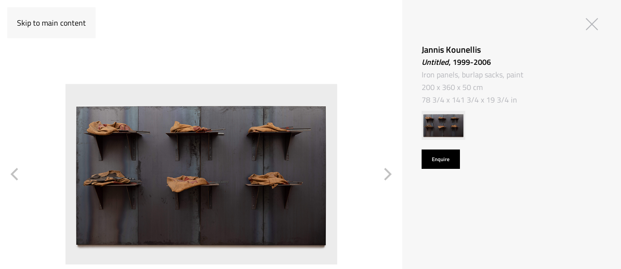

--- FILE ---
content_type: text/html; charset=utf-8
request_url: https://www.google.com/recaptcha/api2/aframe
body_size: 182
content:
<!DOCTYPE HTML><html><head><meta http-equiv="content-type" content="text/html; charset=UTF-8"></head><body><script nonce="mM2LZfq8vgBw7rYvnMoXtQ">/** Anti-fraud and anti-abuse applications only. See google.com/recaptcha */ try{var clients={'sodar':'https://pagead2.googlesyndication.com/pagead/sodar?'};window.addEventListener("message",function(a){try{if(a.source===window.parent){var b=JSON.parse(a.data);var c=clients[b['id']];if(c){var d=document.createElement('img');d.src=c+b['params']+'&rc='+(localStorage.getItem("rc::a")?sessionStorage.getItem("rc::b"):"");window.document.body.appendChild(d);sessionStorage.setItem("rc::e",parseInt(sessionStorage.getItem("rc::e")||0)+1);localStorage.setItem("rc::h",'1769122826192');}}}catch(b){}});window.parent.postMessage("_grecaptcha_ready", "*");}catch(b){}</script></body></html>

--- FILE ---
content_type: text/css
request_url: https://cardigallery.com/wp-content/themes/yootheme_cardigallery/css/custom.css?ver=4.5.20
body_size: 2624
content:
@import url("https://use.typekit.net/afr0nfd.css");

.social-img {width:39px !important; height:39px !important}

.Letter_Gothic_Std_Medium{
	font-family: letter-gothic-std, monospace;
	font-weight: 400;
	font-style: normal;
}

.Letter_Gothic_Std_Slanted{
	font-family: letter-gothic-std, monospace;
	font-weight: 400;
	font-style: italic;
}

.Letter_Gothic_Std_Bold{
	font-family: letter-gothic-std, monospace;
	font-weight: 700;
	font-style: normal;
}

.Letter_Gothic_Std_Slanted{
	font-family: letter-gothic-std, monospace;
	font-weight: 700;
	font-style: italic;
}

.font600{
	font-weight:600;
}

.font700{
	font-weight:700;
}

.uk-logo{
	white-space: nowrap;
}

.tm-main{
	padding-top:0px !important;
}

svg[data-svg~=receiver]{
    transform: rotate(135deg);
    -moz-transform: rotate(135deg);
    -webkit-transform: rotate(135deg);
    -ms-transform:rotate(135deg);
    -o-transform:rotate(135deg);
}

.home .tm-header .uk-navbar {
    border-bottom: none;
}

@media screen and (max-width:1100px){
	.uk-logo{
		font-size:26px;
	}
}

.social-toolbar a, .social-toolbar a:link, .social-toolbar a:visited{
	text-transform: uppercase;
	color: #909295;
	font-size: 16px;
}

.social-toolbar .icone-social-toolbar{
	margin-right:15px;
	margin-left:15px;
}


@media screen and (max-width:767px){
	.social-toolbar{
		flex-direction: column;
		text-align: left !important;
	}
}

/*
.tm-header .uk-navbar-right:after{
	content: "";
	border-bottom: 1px solid #000000;
	display:block;
	position:absolute;
	width:100%;
	height:1px;
	bottom:0px;
	right:0px;
}
*/

.tm-header .uk-navbar{
	border-bottom: 1px solid #000000;
	padding-top:20px;
}

/*SUBMENU*/

.cardi-sottomenu{
	border-bottom: 1px solid #BABABA;
	background: #fff;
}


.uk-subnav{
	padding-top:4px;
	padding-bottom:4px;
}


@media screen and (max-width:960px){
	
	.cardi-sticky-section.uk-sticky-fixed{
		top: 60px !important;
	}
	
	.cardi-sottomenu > .uk-subnav{
		justify-content: center !important;
	}
	
	.cardi-sottomenu > .uk-subnav a{
		font-size:16px !important;
	}
	
}
/*SUBMENU*/

/*TYPOGRAPHY*/

@media screen and (max-width:960px){
	
	.uk-heading-medium{
		font-size:30px !important;
	}	
	
	.uk-heading-small{
		font-size:25px !important;
	}
	
	.uk-h3{
		font-size:18px !important;
	}
	
	.uk-h4{
		font-size:16px !important;
	}
	
	.uk-h5{
		font-size:15px !important;
	}
	
}

/*FINE TYPOGRAPHY*/

/*EXHIBITION*/

.video-container {
position: relative;
padding-bottom: 56.25%;
height: 0;
overflow: hidden;
}
		
.video-container iframe,.video-container object,.video-container embed {
width: 100%;
height: 100%;
position: absolute;
top: 0;
left: 0;
}

.exhibition-prenotazione-btn {border: 1px solid;
    padding: 5px 20px;
    margin-top: 10px;
text-decoration:none !important}

.exhibition-prenotazione-btn:hover {text-decoration:none !important}

.exhibition-prenotazione-btn .uk-icon {vertical-align: 2px;}


.exhibitions-archive-item .uk-position-cover{
	background: rgba(0, 0, 0, 0.5);
    transition: all 500ms 100ms cubic-bezier(.15,.41,.57,.89);
}

.exhibitions-archive-item:hover .uk-position-cover{
	background: rgba(0, 0, 0, 0.2);
    transition: all 500ms 100ms cubic-bezier(.15,.41,.57,.89);
}

.exhibitions-archive-content{
	position:relative;
}

.uk-overlay:before{
    content:"";
    position:absolute;
    display:block;
    left: 0;
    bottom: 0;
    width: 0;
    height: 100%;
    background: rgba(0, 0, 0, 0.5);
    transition: width 400ms cubic-bezier(.4,.76,.79,.88);
    z-index:0;
}

.exhibitions-archive-item:hover .uk-overlay:before{
    width: 100%;
	transition: width 400ms 100ms cubic-bezier(.4,.76,.79,.88);
}

@media screen and (max-width:769px){
	
	.exhibitions-archive-item .uk-position-cover{
		background: rgba(0, 0, 0, 0);
		transition:none;
	}
	
	.exhibitions-archive-item:hover .uk-position-cover{
		background: rgba(0, 0, 0, 0);
	    transition: none;
	}
	
	.uk-overlay:before{
	    background: rgba(0, 0, 0, 0);
	    transition: none;
	}
	
	.exhibitions-archive-item-no-link .uk-position-cover{
		background: rgba(0, 0, 0, 0);
	}
	
	
	.exhibitions-archive-content{
		display: none;
	}
	
	.cancella-descrizione-mobile{
		display: none;
	}
	
	.exhibitions-archive-content-mobile a{
		text-decoration: none;
	}
	
	.titolo-exhibition-artista-mobile{
		font-size:22px !important;
	}
	
	.testo-data-exhibition-mobile{
		font-size:13px !important;
	}
	
	a{
		text-decoration:underline;
	}
	
	.uk-subnav a {
		text-decoration:none;
	}
	
	.uk-text-large {
		font-size: 16px;
	}
	
	.flickity-button{
		display:none;
	}
	
	.post-type-archive-magazine_cardig .uk-h2{
		font-size: 25px;
	}
	
	.rimuovi-altezza-mobile{
		margin-top:0px !important;
	}
}

@media screen and (min-width:769px){
	
	.exhibitions-archive-content-mobile{
		display: none;
	}
	
}



@media screen and (max-width:960px){
	.exhibitions-archive-luogodata > *{
		display: inline-block;
		padding-left:0.05em;
	}
	.exhibitions-archive-luogodata{
		margin-top: 0px !important;
	}
}

.show-read-more .more-text{
    display: none;
}

li.artista-submenu > a{
	color:#000000;
	padding-right:15px;
	border-right:1px solid #000;
	font-weight: 400 !important;
}

li.artista-submenu > a:hover, li.artista-submenu > a:focus, li.artista-submenu > a:active{
	color:#000000;
}

li.artista-submenu{
	display: none;
}

.filtri-archive.uk-nav>li>a {
    padding: 8px 0 0;
}


/*FINE EXHIBITION*/

/*SLIDER*/

.cardithumbslider{
	margin-left: auto;
	margin-right: auto;
	max-width:50%;
}

@media screen and (max-width:960px){
	.cardithumbslider{
		max-width:500px;
	}
}

/*.cardithumbslider ul.uk-thumbnav > li:after, .cardithumbslider ul.uk-thumbnav > li.uk-active:after {
	border:none !important;
}*/

/*.cardithumbslider ul.uk-thumbnav > li:visible:not(:first-child){
	opacity:0.4;
}*/

.cardithumbslider ul.uk-thumbnav > li > a img{
	opacity:0.4;
	height: 60px !important;
}

.cardithumbslider ul.uk-thumbnav > li.imgsliderattiva > a img{
	opacity:1;
}

.cardislideshowviews{
	max-height:500px;
}

.cardislideshowworks > li > img {
	max-height:650px;
}


.cardislideshow > *{
	margin-left: auto;
	margin-right: auto;
	text-align: center;
}


/*FLICKITY*/

/*INSTALLATION VIEW*/

.carousel{
	padding: 0 40px;
	box-sizing: border-box;
}

@media screen and (max-width:960px){
	.carousel{
		padding: 0 20px;
	}
}

@media screen and (max-width:640px){
	.carousel{
		padding: 0 15px;
	}
}

.carousel-main .carousel-cell {
	width: 100%;
	text-align: center;
	min-height: 2vh;
	height: 60vw;
	max-height: 550px;
	box-sizing: border-box;
}

.carousel-main .carousel-cell > img {
	width: auto;
    max-height: 500px;
    position: relative;
    top: 50%;
    transform: translateY(-50%);
    box-sizing: border-box;
}

.carousel-nav{
	max-width:1300px;
	width:100%;
	margin-left: auto;
	margin-right: auto;
	box-sizing: border-box;
}

.carousel-nav .carousel-cell {
	display: block;
	height: 60px;
	min-width: 30px;
	max-width: 100%;
	margin-right: 10px;
	opacity:0.4;
	box-sizing: border-box;
}

.carousel-nav img.is-nav-selected {
	opacity:1;
}

/*AVAILABLE WORK*/


.carousel-available-work{
	padding: 0 40px;
	box-sizing: border-box;
}

@media screen and (max-width:960px){
	.carousel-available-work{
		padding: 0 20px;
	}
}

@media screen and (max-width:640px){
	.carousel-available-work{
		padding: 0 15px;
	}
}

.carousel-main-available-work .carousel-cell {
	width: 100%;
	text-align: center;
	min-height: 2vh;
	height: 60vw;
	max-height: 650px;
	box-sizing: border-box;
}

@media screen and (max-width:640px){
	.carousel-main-available-work .carousel-cell {
		height: 90vw;
	}
}

.carousel-main-available-work .carousel-cell > img {
	width: auto;
    max-height: 500px;
    /*position: relative;
    top: 50%;
    transform: translateY(-50%);*/
    box-sizing: border-box;
}

.carousel-nav-available-work{
	max-width:1300px;
	width:100%;
	margin-left: auto;
	margin-right: auto;
	box-sizing: border-box;
}

.carousel-nav-available-work .carousel-cell {
	display: block;
	height: 60px;
	min-width: 30px;
	max-width: 100%;
	margin-right: 10px;
	opacity:0.4;
	box-sizing: border-box;
}

.carousel-nav-available-work img.is-nav-selected {
	opacity:1;
}

.descrizione-available-works{
	box-sizing: border-box;
}


/*WORK*/


/*.carousel-work{
	padding: 0 40px;
	box-sizing: border-box;
}

@media screen and (max-width:960px){
	.carousel-work{
		padding: 0 20px;
	}
}

@media screen and (max-width:640px){
	.carousel-work{
		padding: 0 15px;
	}
}*/

.carousel-main-work .carousel-cell {
	width: 100%;
	text-align: center;
	min-height: 2vh;
	height: 100vh;
	box-sizing: border-box;
}

@media screen and (max-width:960px){
	.carousel-main-work .carousel-cell {
		height: 60vw;
	}
}

@media screen and (max-width:640px){
	.carousel-main-work .carousel-cell {
		height: 75vw;
	}
}

.carousel-main-work .carousel-cell > img {
	width: auto;
    max-height: 500px;
    position: relative;
    top: 50%;
    transform: translateY(-50%);
    box-sizing: border-box;
    padding: 2% 2%;
}

.carousel-nav-work{
	max-width:1300px;
	width:100%;
	box-sizing: border-box;
}

.carousel-nav-work .carousel-cell {
	display: block;
	height: 60px;
	min-width: 30px;
	max-width: 100%;
	margin-right: 10px;
	opacity:0.4;
	box-sizing: border-box;
}

.carousel-nav-work img.is-nav-selected {
	opacity:1;
}

.sezione-grigia-work{
	padding-top:30px;
}



/*HOMEPAGE*/

.carousel-home{
	width:100%;
	box-sizing: border-box;
}

.carousel-home .carousel-cell {
	width: 100%;
	height: auto;
	box-sizing: border-box;
}

/*
.carousel-home .flickity-page-dots {
	bottom: -22px;
	width:100%;
}

.carousel-home .flickity-page-dots .dot {
	height: 4px;
	margin: 0;
	border-radius: 0;
}
*/

/* position outside */
.carousel-home .flickity-prev-next-button.previous {
  left: -70px;
}

.carousel-home .flickity-prev-next-button.next {
  right: -70px;
}

.slider-home-primo-testo{
	margin-top:40%;	
}

.slider-galleries-primo-testo{
	margin-top:40%;	
}

@media screen and (max-width:960px){
	.slider-home-primo-testo{
		margin-top:auto;	
	}
	
	.slider-galleries-primo-testo{
		margin-top:auto;	
	}
}

/*HOMEPAGE*/

/*FINE FLICKITY*/


/* ENQUIRE FORM */
#form-enquire .nf-form-content .list-select-wrap .nf-field-element>div, #form-enquire .nf-form-content input:not([type=button]), #form-enquire .nf-form-content textarea {
    background: transparent !important;
    border: none !important;
    border-bottom: 1px solid #c4c4c4 !important;
    color: #fff !important;
	padding-left:0px;

}

#form-enquire .nf-form-content textarea.ninja-forms-field {
    height: 100px;
	font-family: 'Titillium Web' !important;
	padding-left:0px;
}

#form-enquire .nf-form-content{
	padding:0px;
}

#form-enquire .nf-form-content button, #form-enquire .nf-form-content input[type=button], #form-enquire .nf-form-content input[type=submit] {
	height:auto !important;
	width:100% !important;
}

#form-enquire .nf-form-content button:hover, #form-enquire .nf-form-content input[type=button]:hover, #form-enquire .nf-form-content input[type=submit]:hover {
    background: #444;
    color: #fff;
}

#form-enquire .nf-form-content .listcheckbox-wrap li, #form-enquire .nf-form-content .listradio-wrap li {
    display: inline-block;
    margin-right: 16px !important;
}

#form-enquire .titolo-enquire-bar{
	font-size:22px !important;
}

#form-enquire .uk-offcanvas-bar {
	padding-top:10px;
}

@media screen and (max-width:960px){
	
	#form-enquire.uk-open>.uk-offcanvas-bar {
	    right: 0 !important;
	}

	#form-enquire .uk-offcanvas-bar {
	    width: 450px;
	    left: auto;
	    right: -450px;
	}
	
}

@media screen and (max-width:640px){
	#form-enquire.uk-open>.uk-offcanvas-bar {
	    right: 0 !important;
	}
	
	#form-enquire .uk-offcanvas-bar {
	    width: 100%;
	    left: auto;
	    right: -100%;
	}
	
}

#form-enquire .nf-field-label label {
	font-size:16px !important;
    font-weight: 400 !important;
}

#form-enquire #ninja_forms_required_items, #form-enquire .nf-field-container {
    margin-bottom: 5px;
}

/* FINE ENQUIRE FORM*/

/* FAIR */

.immagini-fair:hover{
	 opacity:0.6;	
}

/* FIN FAIR */

.home .footer-cardigallery{
	display:none;
}

@media screen and (max-width:767px){
	.footer-cardigallery #ninja_forms_required_items, .footer-cardigallery .nf-field-container {
		margin-bottom:5px !important;
	}
	
	.footer-cardigallery{
		padding-top: 20px;
	}
}	




--- FILE ---
content_type: text/css;charset=utf-8
request_url: https://use.typekit.net/afr0nfd.css
body_size: 518
content:
/*
 * The Typekit service used to deliver this font or fonts for use on websites
 * is provided by Adobe and is subject to these Terms of Use
 * http://www.adobe.com/products/eulas/tou_typekit. For font license
 * information, see the list below.
 *
 * letter-gothic-std:
 *   - http://typekit.com/eulas/000000000000000000012e1e
 *   - http://typekit.com/eulas/000000000000000000012e1d
 *   - http://typekit.com/eulas/000000000000000000012e1b
 *   - http://typekit.com/eulas/000000000000000000012e1c
 *
 * © 2009-2026 Adobe Systems Incorporated. All Rights Reserved.
 */
/*{"last_published":"2020-11-19 11:33:14 UTC"}*/

@import url("https://p.typekit.net/p.css?s=1&k=afr0nfd&ht=tk&f=14580.14581.14582.14583&a=11050371&app=typekit&e=css");

@font-face {
font-family:"letter-gothic-std";
src:url("https://use.typekit.net/af/28f823/000000000000000000012e1e/27/l?primer=7cdcb44be4a7db8877ffa5c0007b8dd865b3bbc383831fe2ea177f62257a9191&fvd=n4&v=3") format("woff2"),url("https://use.typekit.net/af/28f823/000000000000000000012e1e/27/d?primer=7cdcb44be4a7db8877ffa5c0007b8dd865b3bbc383831fe2ea177f62257a9191&fvd=n4&v=3") format("woff"),url("https://use.typekit.net/af/28f823/000000000000000000012e1e/27/a?primer=7cdcb44be4a7db8877ffa5c0007b8dd865b3bbc383831fe2ea177f62257a9191&fvd=n4&v=3") format("opentype");
font-display:auto;font-style:normal;font-weight:400;font-stretch:normal;
}

@font-face {
font-family:"letter-gothic-std";
src:url("https://use.typekit.net/af/89fea7/000000000000000000012e1d/27/l?primer=7cdcb44be4a7db8877ffa5c0007b8dd865b3bbc383831fe2ea177f62257a9191&fvd=i4&v=3") format("woff2"),url("https://use.typekit.net/af/89fea7/000000000000000000012e1d/27/d?primer=7cdcb44be4a7db8877ffa5c0007b8dd865b3bbc383831fe2ea177f62257a9191&fvd=i4&v=3") format("woff"),url("https://use.typekit.net/af/89fea7/000000000000000000012e1d/27/a?primer=7cdcb44be4a7db8877ffa5c0007b8dd865b3bbc383831fe2ea177f62257a9191&fvd=i4&v=3") format("opentype");
font-display:auto;font-style:italic;font-weight:400;font-stretch:normal;
}

@font-face {
font-family:"letter-gothic-std";
src:url("https://use.typekit.net/af/7676e3/000000000000000000012e1b/27/l?primer=7cdcb44be4a7db8877ffa5c0007b8dd865b3bbc383831fe2ea177f62257a9191&fvd=n7&v=3") format("woff2"),url("https://use.typekit.net/af/7676e3/000000000000000000012e1b/27/d?primer=7cdcb44be4a7db8877ffa5c0007b8dd865b3bbc383831fe2ea177f62257a9191&fvd=n7&v=3") format("woff"),url("https://use.typekit.net/af/7676e3/000000000000000000012e1b/27/a?primer=7cdcb44be4a7db8877ffa5c0007b8dd865b3bbc383831fe2ea177f62257a9191&fvd=n7&v=3") format("opentype");
font-display:auto;font-style:normal;font-weight:700;font-stretch:normal;
}

@font-face {
font-family:"letter-gothic-std";
src:url("https://use.typekit.net/af/cb8eed/000000000000000000012e1c/27/l?primer=7cdcb44be4a7db8877ffa5c0007b8dd865b3bbc383831fe2ea177f62257a9191&fvd=i7&v=3") format("woff2"),url("https://use.typekit.net/af/cb8eed/000000000000000000012e1c/27/d?primer=7cdcb44be4a7db8877ffa5c0007b8dd865b3bbc383831fe2ea177f62257a9191&fvd=i7&v=3") format("woff"),url("https://use.typekit.net/af/cb8eed/000000000000000000012e1c/27/a?primer=7cdcb44be4a7db8877ffa5c0007b8dd865b3bbc383831fe2ea177f62257a9191&fvd=i7&v=3") format("opentype");
font-display:auto;font-style:italic;font-weight:700;font-stretch:normal;
}

.tk-letter-gothic-std { font-family: "letter-gothic-std",monospace; }


--- FILE ---
content_type: application/javascript
request_url: https://cardigallery.com/wp-content/themes/yootheme_cardigallery/js/custom.js?ver=4.5.20
body_size: 1183
content:
jQuery(function(){ 
	
	// SLIDESHOW HOME DARK LIGHT
	
	if( jQuery('#slideshowhomecardig > li:first-child').children().children().hasClass('uk-light') ){
		jQuery('.freccedarklight').addClass('uk-light');
	}
	
	UIkit.util.on('#slideshowhomecardig', 'itemshown', function() {		 
		var slide = jQuery(this).children('li');
		var slideattiva = jQuery(this).children('.uk-active');	  	
		jQuery(slide).removeClass('bingo');
	  	jQuery(slideattiva).addClass('bingo');
	  	
	  	var slideattivatesto = jQuery('.bingo').children().children();
	  	if ( jQuery(slideattivatesto).hasClass('uk-dark') ){
		  	jQuery('.freccedarklight').removeClass('uk-light');
		  	jQuery('.freccedarklight').addClass('uk-dark');
	  	} else if ( jQuery(slideattivatesto).hasClass('uk-light') ){
		  	jQuery('.freccedarklight').removeClass('uk-dark');
		  	jQuery('.freccedarklight').addClass('uk-light');
	  	} 
	});
		
	//FILTRA ARTISTI MENU EXHIBITIONS PER NOME
	
	jQuery("ul.filtri-artisti li").sort(sort_li).appendTo('ul.filtri-artisti');
	function sort_li(a, b) {
		return (jQuery(b).data('position')) < (jQuery(a).data('position')) ? 1 : -1;
	}
	
	//RIMUOVI ARTISTI MENU EXHIBITIONS DOPPI
	
	var listForRemove = [];
	var listOfUniqe = [];
	jQuery('ul.filtri-artisti li').each(function () {
		
	  var dataposition = jQuery(this).attr('data-position').trim();
	  
	  console.log(dataposition);
	  if (listOfUniqe.indexOf(dataposition) === -1) {
	    listOfUniqe.push(dataposition);
	    
	  }else{
	    listForRemove.push(jQuery(this));
	  }
	  
	});

	jQuery(listForRemove).each(function () {
		jQuery(this).remove();
	});

	// SLIDESHOW MATCH HEIGHT
	
	jQuery(document).ready(himgflickity);
	jQuery(window).resize(himgflickity);
	function himgflickity() {
		
		// INSTALLATION VIEW
		
		jQuery('.carousel-main .carousel-cell').each( function() {
			var cella = jQuery(this).height();
			jQuery(this).find('img').css('max-height', cella);
		});
		
		// AVAILABLE WORKS
		
		jQuery('.carousel-main-available-work .carousel-cell').each( function() {
			var cellawork = jQuery(this).height();
			var descrizionework = jQuery(this).find('.descrizione-available-works').height() + 20;
			var altezzaimgwork = cellawork - descrizionework;
			jQuery(this).find('img').css('max-height', altezzaimgwork);
		});
		
		// WORKS
		
		jQuery('.carousel-main-work .carousel-cell').each( function() {
			var cellawork = jQuery(this).height();
			jQuery(this).find('img').css('max-height', cellawork);
		});
		
		// HOME
		
		jQuery('.carousel-main .carousel-cell').each( function() {
			var cellahome = jQuery(this).height();
			jQuery(this).find('img').css('max-height', cellahome);
		});
				
	};
	
	// FINE SLIDESHOW MATCH HEIGHT
	
	// SE NON CI SONO EXHIBITION CURRENT RIMUOVI LA VOCE DI MENU
	
	jQuery('document').ready(function() {
	
		var elementiarchvioexhibitionscurrent = jQuery('.archive-elements');
	    	
    	valoredatacolor = jQuery(elementiarchvioexhibitionscurrent).find('div[data-tags~="current"]');
    	
    	if ( valoredatacolor.length > 0) {
	    	
			//console.log("il campo current esiste cwaaazzz");
			jQuery('.archive-current-menu-item').addClass('uk-active');
			UIkit.filter('.exhibitions-archive-main', {
				selActive: '.archive-current-menu-item'
			});
			
    	} else {
	    	
	    	//console.log("il campo current NON esiste");
	    	jQuery('.archive-past-menu-item').addClass('uk-active');
    		jQuery('.archive-current-menu-item').addClass('uk-hidden');

    	}
	    	
	});
	
	// FINE SE NON CI SONO EXHIBITION CURRENT RIMUOVI LA VOCE DI MENU	
	
	// STICKY SECTION
	
	const cardistickysection = jQuery(".cardi-sticky-section");
	UIkit.sticky(cardistickysection, {offset:81, media:640});	
	
	// FINE STICKY SECTION
	
	// SHOW TITOLO ARTISTA SUBMENU ON SCROLL
	
	var artistasubmenu = jQuery('.artista-submenu');
	var altezzaintro = jQuery('.exhibitions-intro').height(); 

	artistasubmenu.hide();

	jQuery(document).scroll(function() {
		
		var y = jQuery(this).scrollTop();
		if (y > altezzaintro) {
				artistasubmenu.show(300);
				//console.log('acceso');
		} else {
	            artistasubmenu.hide(300);
	            //console.log('spento');
		}
	
	});
	
	// FINE SHOW TITOLO ARTISTA SUBMENU ON SCROLL

});
